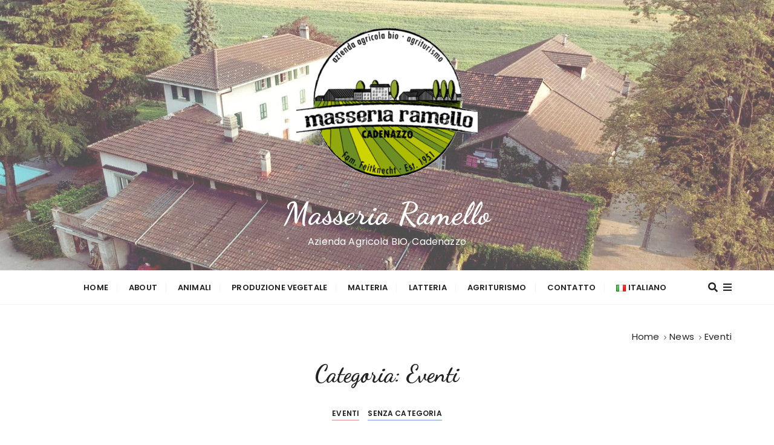

--- FILE ---
content_type: text/html; charset=UTF-8
request_url: https://www.ramello.ch/category/eventi/
body_size: 11352
content:
<!doctype html>
<html lang="it-IT">
<head>
	<meta charset="UTF-8">
	<meta name="viewport" content="width=device-width, initial-scale=1">
	<link rel="profile" href="https://gmpg.org/xfn/11">

	<title>Eventi &#8211; Masseria Ramello</title>
<link rel='dns-prefetch' href='//fonts.googleapis.com' />
<link rel='dns-prefetch' href='//s.w.org' />
<link rel="alternate" type="application/rss+xml" title="Masseria Ramello &raquo; Feed" href="https://www.ramello.ch/feed/" />
<link rel="alternate" type="application/rss+xml" title="Masseria Ramello &raquo; Feed dei commenti" href="https://www.ramello.ch/comments/feed/" />
<link rel="alternate" type="application/rss+xml" title="Masseria Ramello &raquo; Eventi Feed della categoria" href="https://www.ramello.ch/category/eventi/feed/" />
		<script type="text/javascript">
			window._wpemojiSettings = {"baseUrl":"https:\/\/s.w.org\/images\/core\/emoji\/12.0.0-1\/72x72\/","ext":".png","svgUrl":"https:\/\/s.w.org\/images\/core\/emoji\/12.0.0-1\/svg\/","svgExt":".svg","source":{"concatemoji":"https:\/\/www.ramello.ch\/wp-includes\/js\/wp-emoji-release.min.js?ver=5.3.20"}};
			!function(e,a,t){var n,r,o,i=a.createElement("canvas"),p=i.getContext&&i.getContext("2d");function s(e,t){var a=String.fromCharCode;p.clearRect(0,0,i.width,i.height),p.fillText(a.apply(this,e),0,0);e=i.toDataURL();return p.clearRect(0,0,i.width,i.height),p.fillText(a.apply(this,t),0,0),e===i.toDataURL()}function c(e){var t=a.createElement("script");t.src=e,t.defer=t.type="text/javascript",a.getElementsByTagName("head")[0].appendChild(t)}for(o=Array("flag","emoji"),t.supports={everything:!0,everythingExceptFlag:!0},r=0;r<o.length;r++)t.supports[o[r]]=function(e){if(!p||!p.fillText)return!1;switch(p.textBaseline="top",p.font="600 32px Arial",e){case"flag":return s([127987,65039,8205,9895,65039],[127987,65039,8203,9895,65039])?!1:!s([55356,56826,55356,56819],[55356,56826,8203,55356,56819])&&!s([55356,57332,56128,56423,56128,56418,56128,56421,56128,56430,56128,56423,56128,56447],[55356,57332,8203,56128,56423,8203,56128,56418,8203,56128,56421,8203,56128,56430,8203,56128,56423,8203,56128,56447]);case"emoji":return!s([55357,56424,55356,57342,8205,55358,56605,8205,55357,56424,55356,57340],[55357,56424,55356,57342,8203,55358,56605,8203,55357,56424,55356,57340])}return!1}(o[r]),t.supports.everything=t.supports.everything&&t.supports[o[r]],"flag"!==o[r]&&(t.supports.everythingExceptFlag=t.supports.everythingExceptFlag&&t.supports[o[r]]);t.supports.everythingExceptFlag=t.supports.everythingExceptFlag&&!t.supports.flag,t.DOMReady=!1,t.readyCallback=function(){t.DOMReady=!0},t.supports.everything||(n=function(){t.readyCallback()},a.addEventListener?(a.addEventListener("DOMContentLoaded",n,!1),e.addEventListener("load",n,!1)):(e.attachEvent("onload",n),a.attachEvent("onreadystatechange",function(){"complete"===a.readyState&&t.readyCallback()})),(n=t.source||{}).concatemoji?c(n.concatemoji):n.wpemoji&&n.twemoji&&(c(n.twemoji),c(n.wpemoji)))}(window,document,window._wpemojiSettings);
		</script>
		<style type="text/css">
img.wp-smiley,
img.emoji {
	display: inline !important;
	border: none !important;
	box-shadow: none !important;
	height: 1em !important;
	width: 1em !important;
	margin: 0 .07em !important;
	vertical-align: -0.1em !important;
	background: none !important;
	padding: 0 !important;
}
</style>
	<link rel='stylesheet' id='front-css-css'  href='https://www.ramello.ch/wp-content/plugins/fully-background-manager/assets/css/fbm_front.css?ver=5.3.20' type='text/css' media='all' />
<link rel='stylesheet' id='wp-block-library-css'  href='https://www.ramello.ch/wp-includes/css/dist/block-library/style.min.css?ver=5.3.20' type='text/css' media='all' />
<link rel='stylesheet' id='wp-block-library-theme-css'  href='https://www.ramello.ch/wp-includes/css/dist/block-library/theme.min.css?ver=5.3.20' type='text/css' media='all' />
<link rel='stylesheet' id='gucherry-blog-style-css'  href='https://www.ramello.ch/wp-content/themes/gucherry-blog/style.css?ver=5.3.20' type='text/css' media='all' />
<link rel='stylesheet' id='gucherry-blog-google-fonts-css'  href='//fonts.googleapis.com/css?family=Dancing+Script%3A400%2C700%7CPoppins%3A400%2C400i%2C500%2C600%2C700%2C700i&#038;subset=latin%2Clatin-ext&#038;ver=5.3.20' type='text/css' media='all' />
<link rel='stylesheet' id='gucherry-blog-main-css'  href='https://www.ramello.ch/wp-content/themes/gucherry-blog/everestthemes/assets/dist/css/main-style.css?ver=5.3.20' type='text/css' media='all' />
<link rel='stylesheet' id='gucherry-blog-woocommerce-style-css'  href='https://www.ramello.ch/wp-content/themes/gucherry-blog/everestthemes/woocommerce/woocommerce.css?ver=5.3.20' type='text/css' media='all' />
<script type='text/javascript' src='https://www.ramello.ch/wp-includes/js/jquery/jquery.js?ver=1.12.4-wp'></script>
<script type='text/javascript' src='https://www.ramello.ch/wp-includes/js/jquery/jquery-migrate.min.js?ver=1.4.1'></script>
<link rel='https://api.w.org/' href='https://www.ramello.ch/wp-json/' />
<link rel="EditURI" type="application/rsd+xml" title="RSD" href="https://www.ramello.ch/xmlrpc.php?rsd" />
<link rel="wlwmanifest" type="application/wlwmanifest+xml" href="https://www.ramello.ch/wp-includes/wlwmanifest.xml" /> 
<meta name="generator" content="WordPress 5.3.20" />
<!-- <meta name="NextGEN" version="3.3.0" /> -->
    <style type="text/css">  
       
        q,
        h1,
        h2,
        h3,
        h4,
        h5,
        h6, 
        .h1,
        .h2,
        .h3,
        .h4,
        .h5,
        .h6,
        blockquote,
        .site-title {

                        font-family: Dancing Script;
                    }
            h1,
        h2,
        h3,
        h4,
        h5,
        h6, 
        .h1,
        .h2,
        .h3,
        .h4,
        .h5,
        .h6
        {
                    line-height: 1.1;
                    }
    
    </style>
        
    		<style type="text/css">
					.site-title a,
			.site-description {
				color: #ffffff;
			}
				</style>
		<link rel="icon" href="https://www.ramello.ch/wp-content/uploads/2019/04/cropped-AAAA-6-32x32.png" sizes="32x32" />
<link rel="icon" href="https://www.ramello.ch/wp-content/uploads/2019/04/cropped-AAAA-6-192x192.png" sizes="192x192" />
<link rel="apple-touch-icon-precomposed" href="https://www.ramello.ch/wp-content/uploads/2019/04/cropped-AAAA-6-180x180.png" />
<meta name="msapplication-TileImage" content="https://www.ramello.ch/wp-content/uploads/2019/04/cropped-AAAA-6-270x270.png" />
<link rel='stylesheet' id='nextgen_widgets_style-css'  href='https://www.ramello.ch/wp-content/plugins/nextgen-gallery/products/photocrati_nextgen/modules/widget/static/widgets.css?ver=3.3.0' type='text/css' media='all' />
<link rel='stylesheet' id='nextgen_basic_thumbnails_style-css'  href='https://www.ramello.ch/wp-content/plugins/nextgen-gallery/products/photocrati_nextgen/modules/nextgen_basic_gallery/static/thumbnails/nextgen_basic_thumbnails.css?ver=3.3.0' type='text/css' media='all' />
<link rel='stylesheet' id='ngg_trigger_buttons-css'  href='https://www.ramello.ch/wp-content/plugins/nextgen-gallery/products/photocrati_nextgen/modules/nextgen_gallery_display/static/trigger_buttons.css?ver=3.3.0' type='text/css' media='all' />
<link rel='stylesheet' id='simplelightbox-0-css'  href='https://www.ramello.ch/wp-content/plugins/nextgen-gallery/products/photocrati_nextgen/modules/lightbox/static/simplelightbox/simplelightbox.css?ver=3.3.0' type='text/css' media='all' />
<link rel='stylesheet' id='fontawesome_v4_shim_style-css'  href='https://use.fontawesome.com/releases/v5.3.1/css/v4-shims.css?ver=5.3.20' type='text/css' media='all' />
<link rel='stylesheet' id='fontawesome-css'  href='https://use.fontawesome.com/releases/v5.3.1/css/all.css?ver=5.3.20' type='text/css' media='all' />
<link rel='stylesheet' id='nextgen_pagination_style-css'  href='https://www.ramello.ch/wp-content/plugins/nextgen-gallery/products/photocrati_nextgen/modules/nextgen_pagination/static/style.css?ver=3.3.0' type='text/css' media='all' />
<link rel='stylesheet' id='nggallery-css'  href='https://www.ramello.ch/wp-content/plugins/nextgen-gallery/products/photocrati_nextgen/modules/ngglegacy/css/nggallery.css?ver=3.3.0' type='text/css' media='all' />
</head>

<body class="archive category category-eventi category-35 wp-custom-logo wp-embed-responsive fully-background hfeed no-sidebar">
	<div class="page-wrap">
       <a class="skip-link screen-reader-text" href="#content">Salta al contenuto</a>
        <header class="mastheader gc-header-s1">
            <div class="header-inner">
                                   <div class="gc-logo-block" style="background-image: url( https://www.ramello.ch/wp-content/uploads/2019/11/cropped-IMG_20190805_074845PROVA-02-2.jpg );">
                                        <div class="gc-container">
                        <div class="site-identity">
                        <a href="https://www.ramello.ch/" class="custom-logo-link" rel="home"><img width="300" height="300" src="https://www.ramello.ch/wp-content/uploads/2022/01/cropped-LOGO-PRUEBA-copia-1.png" class="custom-logo" alt="Masseria Ramello" srcset="https://www.ramello.ch/wp-content/uploads/2022/01/cropped-LOGO-PRUEBA-copia-1.png 300w, https://www.ramello.ch/wp-content/uploads/2022/01/cropped-LOGO-PRUEBA-copia-1-150x150.png 150w" sizes="(max-width: 300px) 100vw, 300px" /></a>                            <span class="site-title"><a href="https://www.ramello.ch/" rel="home">Masseria Ramello</a></span>
                                                    <p class="site-description">Azienda Agricola BIO, Cadenazzo</p>
                                                </div><!-- // site-identity -->
                    </div><!-- // gc-container -->
                </div><!-- // gc-logo-block -->
                <div class="bottom-header">
                    <div class="gc-container">
                        <div class="gc-row">
                            <div class="gc-col left">
                                <div class="social-icons">
                                    <ul>
                                                                            </ul>
                                </div><!-- // social-icons -->
                            </div><!-- // gc-col -->
                            <div class="gc-col center">
                                <div class="primary-navigation-wrap">
                                    <div class="menu-toggle">
                                        <span class="hamburger-bar"></span>
                                        <span class="hamburger-bar"></span>
                                        <span class="hamburger-bar"></span>
                                    </div><!-- .menu-toggle -->
                                    <nav id="site-navigation" class="site-navigation">
                                        <ul id="menu-menu-italiano" class="primary-menu"><li id="menu-item-1121" class="menu-item menu-item-type-post_type menu-item-object-page menu-item-home menu-item-1121"><a href="https://www.ramello.ch/">Home</a></li>
<li id="menu-item-211" class="menu-item menu-item-type-custom menu-item-object-custom menu-item-has-children menu-item-211"><a href="#">About</a>
<ul class="sub-menu">
	<li id="menu-item-158" class="menu-item menu-item-type-post_type menu-item-object-page menu-item-158"><a href="https://www.ramello.ch/storia/">Storia</a></li>
	<li id="menu-item-563" class="menu-item menu-item-type-post_type menu-item-object-page menu-item-563"><a href="https://www.ramello.ch/chi-siamo/">Chi siamo</a></li>
</ul>
</li>
<li id="menu-item-176" class="menu-item menu-item-type-post_type menu-item-object-page menu-item-has-children menu-item-176"><a href="https://www.ramello.ch/produzione-animale/">Animali</a>
<ul class="sub-menu">
	<li id="menu-item-289" class="menu-item menu-item-type-post_type menu-item-object-page menu-item-289"><a href="https://www.ramello.ch/produzione-animale/produzione-lattiera/">Produzione lattiera</a></li>
	<li id="menu-item-313" class="menu-item menu-item-type-post_type menu-item-object-page menu-item-313"><a href="https://www.ramello.ch/produzione-animale/maialetto-nostrano/">Maialetto Nostrano</a></li>
</ul>
</li>
<li id="menu-item-175" class="menu-item menu-item-type-post_type menu-item-object-page menu-item-175"><a href="https://www.ramello.ch/produzione-vegetale/">Produzione vegetale</a></li>
<li id="menu-item-170" class="menu-item menu-item-type-post_type menu-item-object-page menu-item-170"><a href="https://www.ramello.ch/malteria/">Malteria</a></li>
<li id="menu-item-1821" class="menu-item menu-item-type-post_type menu-item-object-page menu-item-1821"><a href="https://www.ramello.ch/latteria/">Latteria</a></li>
<li id="menu-item-210" class="menu-item menu-item-type-custom menu-item-object-custom menu-item-has-children menu-item-210"><a href="#">Agriturismo</a>
<ul class="sub-menu">
	<li id="menu-item-991" class="menu-item menu-item-type-custom menu-item-object-custom menu-item-991"><a href="#">Eventi</a></li>
	<li id="menu-item-993" class="menu-item menu-item-type-post_type menu-item-object-page menu-item-993"><a href="https://www.ramello.ch/matrimoni-in-fattoria/">Matrimoni in fattoria</a></li>
	<li id="menu-item-1004" class="menu-item menu-item-type-custom menu-item-object-custom menu-item-1004"><a href="#">Visite Guidate</a></li>
</ul>
</li>
<li id="menu-item-560" class="menu-item menu-item-type-post_type menu-item-object-page menu-item-560"><a href="https://www.ramello.ch/contatto/">Contatto</a></li>
<li id="menu-item-327" class="pll-parent-menu-item menu-item menu-item-type-custom menu-item-object-custom current-menu-parent menu-item-has-children menu-item-327"><a href="#pll_switcher"><img src="[data-uri]" title="Italiano" alt="Italiano" width="16" height="11" /><span style="margin-left:0.3em;">Italiano</span></a>
<ul class="sub-menu">
	<li class="lang-item lang-item-4 lang-item-it lang-item-first current-lang menu-item menu-item-type-custom menu-item-object-custom menu-item-327-it"><a href="https://www.ramello.ch/category/eventi/" hreflang="it-IT" lang="it-IT"><img src="[data-uri]" title="Italiano" alt="Italiano" width="16" height="11" /><span style="margin-left:0.3em;">Italiano</span></a></li>
	<li class="lang-item lang-item-7 lang-item-de no-translation menu-item menu-item-type-custom menu-item-object-custom menu-item-327-de"><a href="https://www.ramello.ch/de/home-de/" hreflang="de-DE" lang="de-DE"><img src="[data-uri]" title="Deutsch" alt="Deutsch" width="16" height="11" /><span style="margin-left:0.3em;">Deutsch</span></a></li>
	<li class="lang-item lang-item-11 lang-item-fr no-translation menu-item menu-item-type-custom menu-item-object-custom menu-item-327-fr"><a href="https://www.ramello.ch/fr/home-fr/" hreflang="fr-FR" lang="fr-FR"><img src="[data-uri]" title="Français" alt="Français" width="16" height="11" /><span style="margin-left:0.3em;">Français</span></a></li>
	<li class="lang-item lang-item-15 lang-item-en no-translation menu-item menu-item-type-custom menu-item-object-custom menu-item-327-en"><a href="https://www.ramello.ch/en/home-en/" hreflang="en-GB" lang="en-GB"><img src="[data-uri]" title="English" alt="English" width="16" height="11" /><span style="margin-left:0.3em;">English</span></a></li>
	<li class="lang-item lang-item-19 lang-item-es no-translation menu-item menu-item-type-custom menu-item-object-custom menu-item-327-es"><a href="https://www.ramello.ch/es/home-es/" hreflang="es-ES" lang="es-ES"><img src="[data-uri]" title="Español" alt="Español" width="16" height="11" /><span style="margin-left:0.3em;">Español</span></a></li>
</ul>
</li>
</ul>                                    </nav>
                                </div><!-- // primary-navigation-wrap -->
                            </div><!-- // gc-col -->
                            <div class="gc-col right">
                                                               <button class="search-trigger"><i class="fa fa-search" aria-hidden="true"></i></button>
                                                                <button class="canvas-trigger"><i class="fa fa-bars" aria-hidden="true"></i></button>
                                                            </div><!-- // gc-col -->
                        </div><!-- // gc-row -->
                    </div><!-- // gc-container -->
                </div><!-- // bottom-header -->
            </div><!-- // header-inner -->
        </header><!-- // mastheader gc-header-s1 -->
        <div class="search-overlay-holder">
            <div class="gc-container">
                <div class="search-wrapper">
                    <form action="#">
                        <form role="search" method="get" id="searchform" class="search-form" action="https://www.ramello.ch/" >
    <label>
        <span class="screen-reader-text">Cerca:</span>
        <input type="search" class="search-field" placeholder="Digita le parole chiave e premi Invio" value="" name="s" />
    </label>
    
    <button type="submit" class="search-submit"><i class="fa fa-search" aria-hidden="true">
    </i></button>
    </form>                    </form>
                    <div class="form-close">
                        <svg width="20" height="20" class="close-search-overlay">
                            <line y2="100%" x2="0" y1="0" x1="100%" stroke-width="1.1" stroke="#000"></line>
                            <line y2="100%" x2="100%" y1="0%" x1="0%" stroke-width="1.1" stroke="#000"></line>
                        </svg>
                    </div>
                </div>
            </div><!-- // gc-container -->
        </div><!-- // search-overlay-holder -->
        <div class="site-overlay"></div>
                <aside class="canvas-sidebar secondary-widget-area">
            <div class="canvas-inner">
                <div class="canvas-header">
                    <button class="close-canvas"><i class="feather icon-x"></i></button>
                </div>
                <!--// canvas-header -->
                <div class="canvas-entry">
                    <div id="ngg-images-3" class="widget ngg_images"><div class="widget-title"><h3>Gallery</h3></div><div class="ngg-widget entry-content">
            <a href="https://www.ramello.ch/wp-content/gallery/123-stalla/dipinge-il-tuo-cavallo.jpg"
           title=" "
           data-image-id='8'
           class="ngg-simplelightbox" rel="b9be704fcffb66865951fad49b9089fd"           ><img title="dipinge-il-tuo-cavallo"
                 alt="dipinge-il-tuo-cavallo"
                 src="https://www.ramello.ch/wp-content/gallery/123-stalla/thumbs/thumbs_dipinge-il-tuo-cavallo.jpg"
                 width="100"
                 height="75"
            /></a>
            <a href="https://www.ramello.ch/wp-content/gallery/123-stalla/Luka-Rudeboy.jpg"
           title=" "
           data-image-id='35'
           class="ngg-simplelightbox" rel="b9be704fcffb66865951fad49b9089fd"           ><img title="Luka-Rudeboy"
                 alt="Luka-Rudeboy"
                 src="https://www.ramello.ch/wp-content/gallery/123-stalla/thumbs/thumbs_Luka-Rudeboy.jpg"
                 width="100"
                 height="75"
            /></a>
            <a href="https://www.ramello.ch/wp-content/gallery/123-stalla/mucca-mangiando.jpg"
           title=" "
           data-image-id='39'
           class="ngg-simplelightbox" rel="b9be704fcffb66865951fad49b9089fd"           ><img title="mucca-mangiando"
                 alt="mucca-mangiando"
                 src="https://www.ramello.ch/wp-content/gallery/123-stalla/thumbs/thumbs_mucca-mangiando.jpg"
                 width="100"
                 height="75"
            /></a>
            <a href="https://www.ramello.ch/wp-content/gallery/123-stalla/Mucca-Margherita-2.jpg"
           title=" "
           data-image-id='40'
           class="ngg-simplelightbox" rel="b9be704fcffb66865951fad49b9089fd"           ><img title="Mucca-Margherita-2"
                 alt="Mucca-Margherita-2"
                 src="https://www.ramello.ch/wp-content/gallery/123-stalla/thumbs/thumbs_Mucca-Margherita-2.jpg"
                 width="100"
                 height="75"
            /></a>
            <a href="https://www.ramello.ch/wp-content/gallery/123-stalla/stalla.jpg"
           title=" "
           data-image-id='47'
           class="ngg-simplelightbox" rel="b9be704fcffb66865951fad49b9089fd"           ><img title="stalla"
                 alt="stalla"
                 src="https://www.ramello.ch/wp-content/gallery/123-stalla/thumbs/thumbs_stalla.jpg"
                 width="100"
                 height="75"
            /></a>
            <a href="https://www.ramello.ch/wp-content/gallery/123-stalla/Trattorini-per-bambini.jpg"
           title=" "
           data-image-id='49'
           class="ngg-simplelightbox" rel="b9be704fcffb66865951fad49b9089fd"           ><img title="Trattorini-per-bambini"
                 alt="Trattorini-per-bambini"
                 src="https://www.ramello.ch/wp-content/gallery/123-stalla/thumbs/thumbs_Trattorini-per-bambini.jpg"
                 width="100"
                 height="75"
            /></a>
            <a href="https://www.ramello.ch/wp-content/gallery/123-stalla/01-Welcome.jpg"
           title=" "
           data-image-id='53'
           class="ngg-simplelightbox" rel="b9be704fcffb66865951fad49b9089fd"           ><img title="dav"
                 alt="dav"
                 src="https://www.ramello.ch/wp-content/gallery/123-stalla/thumbs/thumbs_01-Welcome.jpg"
                 width="100"
                 height="75"
            /></a>
            <a href="https://www.ramello.ch/wp-content/gallery/123-stalla/Adrian.jpg"
           title=" "
           data-image-id='55'
           class="ngg-simplelightbox" rel="b9be704fcffb66865951fad49b9089fd"           ><img title="Adrian"
                 alt="Adrian"
                 src="https://www.ramello.ch/wp-content/gallery/123-stalla/thumbs/thumbs_Adrian.jpg"
                 width="100"
                 height="75"
            /></a>
            <a href="https://www.ramello.ch/wp-content/gallery/claudia-nathan/1_IMG-20210319-WA0051.jpg"
           title=" "
           data-image-id='73'
           class="ngg-simplelightbox" rel="b9be704fcffb66865951fad49b9089fd"           ><img title="1_IMG-20210319-WA0051"
                 alt="1_IMG-20210319-WA0051"
                 src="https://www.ramello.ch/wp-content/gallery/claudia-nathan/thumbs/thumbs_1_IMG-20210319-WA0051.jpg"
                 width="100"
                 height="75"
            /></a>
            <a href="https://www.ramello.ch/wp-content/gallery/tania-francesco-1/Tania-e-Francesco-WEB-136.jpg"
           title=" "
           data-image-id='90'
           class="ngg-simplelightbox" rel="b9be704fcffb66865951fad49b9089fd"           ><img title="Versione 2"
                 alt="Versione 2"
                 src="https://www.ramello.ch/wp-content/gallery/tania-francesco-1/thumbs/thumbs_Tania-e-Francesco-WEB-136.jpg"
                 width="100"
                 height="75"
            /></a>
            <a href="https://www.ramello.ch/wp-content/gallery/tania-francesco-1/Tania-e-Francesco-WEB-217.jpg"
           title=" "
           data-image-id='96'
           class="ngg-simplelightbox" rel="b9be704fcffb66865951fad49b9089fd"           ><img title="Versione 2"
                 alt="Versione 2"
                 src="https://www.ramello.ch/wp-content/gallery/tania-francesco-1/thumbs/thumbs_Tania-e-Francesco-WEB-217.jpg"
                 width="100"
                 height="75"
            /></a>
            <a href="https://www.ramello.ch/wp-content/gallery/tania-francesco-1/Tania-e-Francesco-WEB-557.jpg"
           title=" "
           data-image-id='102'
           class="ngg-simplelightbox" rel="b9be704fcffb66865951fad49b9089fd"           ><img title="Versione 2"
                 alt="Versione 2"
                 src="https://www.ramello.ch/wp-content/gallery/tania-francesco-1/thumbs/thumbs_Tania-e-Francesco-WEB-557.jpg"
                 width="100"
                 height="75"
            /></a>
            <a href="https://www.ramello.ch/wp-content/gallery/tania-francesco-1/Tania-e-Francesco-WEB-601.jpg"
           title=" "
           data-image-id='116'
           class="ngg-simplelightbox" rel="b9be704fcffb66865951fad49b9089fd"           ><img title="Versione 2"
                 alt="Versione 2"
                 src="https://www.ramello.ch/wp-content/gallery/tania-francesco-1/thumbs/thumbs_Tania-e-Francesco-WEB-601.jpg"
                 width="100"
                 height="75"
            /></a>
            <a href="https://www.ramello.ch/wp-content/gallery/tania-francesco-1/Tania-e-Francesco-WEB-714.jpg"
           title=" "
           data-image-id='122'
           class="ngg-simplelightbox" rel="b9be704fcffb66865951fad49b9089fd"           ><img title="Versione 2"
                 alt="Versione 2"
                 src="https://www.ramello.ch/wp-content/gallery/tania-francesco-1/thumbs/thumbs_Tania-e-Francesco-WEB-714.jpg"
                 width="100"
                 height="75"
            /></a>
            <a href="https://www.ramello.ch/wp-content/gallery/tania-francesco-1/Tania-e-Francesco-WEB-765.jpg"
           title=" "
           data-image-id='124'
           class="ngg-simplelightbox" rel="b9be704fcffb66865951fad49b9089fd"           ><img title="Versione 2"
                 alt="Versione 2"
                 src="https://www.ramello.ch/wp-content/gallery/tania-francesco-1/thumbs/thumbs_Tania-e-Francesco-WEB-765.jpg"
                 width="100"
                 height="75"
            /></a>
            <a href="https://www.ramello.ch/wp-content/gallery/tania-francesco-1/Tania-e-Francesco-WEB-886.jpg"
           title=" "
           data-image-id='130'
           class="ngg-simplelightbox" rel="b9be704fcffb66865951fad49b9089fd"           ><img title="Versione 2"
                 alt="Versione 2"
                 src="https://www.ramello.ch/wp-content/gallery/tania-francesco-1/thumbs/thumbs_Tania-e-Francesco-WEB-886.jpg"
                 width="100"
                 height="75"
            /></a>
            <a href="https://www.ramello.ch/wp-content/gallery/oa-21-08-21/2021MarikaBrusorioFotografia0072WEB.jpg"
           title=" "
           data-image-id='133'
           class="ngg-simplelightbox" rel="b9be704fcffb66865951fad49b9089fd"           ><img title="2021MarikaBrusorioFotografia0072WEB"
                 alt="2021MarikaBrusorioFotografia0072WEB"
                 src="https://www.ramello.ch/wp-content/gallery/oa-21-08-21/thumbs/thumbs_2021MarikaBrusorioFotografia0072WEB.jpg"
                 width="100"
                 height="75"
            /></a>
            <a href="https://www.ramello.ch/wp-content/gallery/oa-21-08-21/2021MarikaBrusorioFotografia0918.jpg"
           title=" "
           data-image-id='151'
           class="ngg-simplelightbox" rel="b9be704fcffb66865951fad49b9089fd"           ><img title="2021MarikaBrusorioFotografia0918"
                 alt="2021MarikaBrusorioFotografia0918"
                 src="https://www.ramello.ch/wp-content/gallery/oa-21-08-21/thumbs/thumbs_2021MarikaBrusorioFotografia0918.jpg"
                 width="100"
                 height="75"
            /></a>
            <a href="https://www.ramello.ch/wp-content/gallery/oa-21-08-21/2021MarikaBrusorioFotografia0938.jpg"
           title=" "
           data-image-id='154'
           class="ngg-simplelightbox" rel="b9be704fcffb66865951fad49b9089fd"           ><img title="2021MarikaBrusorioFotografia0938"
                 alt="2021MarikaBrusorioFotografia0938"
                 src="https://www.ramello.ch/wp-content/gallery/oa-21-08-21/thumbs/thumbs_2021MarikaBrusorioFotografia0938.jpg"
                 width="100"
                 height="75"
            /></a>
            <a href="https://www.ramello.ch/wp-content/gallery/oa-21-08-21/2021MarikaBrusorioFotografia1126.jpg"
           title=" "
           data-image-id='164'
           class="ngg-simplelightbox" rel="b9be704fcffb66865951fad49b9089fd"           ><img title="2021MarikaBrusorioFotografia1126"
                 alt="2021MarikaBrusorioFotografia1126"
                 src="https://www.ramello.ch/wp-content/gallery/oa-21-08-21/thumbs/thumbs_2021MarikaBrusorioFotografia1126.jpg"
                 width="100"
                 height="75"
            /></a>
            <a href="https://www.ramello.ch/wp-content/gallery/am-28-05-2022/alicemarzio-026-_PG22115.jpg"
           title=" "
           data-image-id='169'
           class="ngg-simplelightbox" rel="b9be704fcffb66865951fad49b9089fd"           ><img title="alicemarzio-026-_PG22115"
                 alt="alicemarzio-026-_PG22115"
                 src="https://www.ramello.ch/wp-content/gallery/am-28-05-2022/thumbs/thumbs_alicemarzio-026-_PG22115.jpg"
                 width="100"
                 height="75"
            /></a>
            <a href="https://www.ramello.ch/wp-content/gallery/am-28-05-2022/alicemarzio-357-_PG22990.jpg"
           title=" "
           data-image-id='189'
           class="ngg-simplelightbox" rel="b9be704fcffb66865951fad49b9089fd"           ><img title="alicemarzio-357-_PG22990"
                 alt="alicemarzio-357-_PG22990"
                 src="https://www.ramello.ch/wp-content/gallery/am-28-05-2022/thumbs/thumbs_alicemarzio-357-_PG22990.jpg"
                 width="100"
                 height="75"
            /></a>
            <a href="https://www.ramello.ch/wp-content/gallery/is-sett-2022/ila-e-seba302.jpg"
           title=" "
           data-image-id='226'
           class="ngg-simplelightbox" rel="b9be704fcffb66865951fad49b9089fd"           ><img title="ila-e-seba302"
                 alt="ila-e-seba302"
                 src="https://www.ramello.ch/wp-content/gallery/is-sett-2022/thumbs/thumbs_ila-e-seba302.jpg"
                 width="100"
                 height="75"
            /></a>
            <a href="https://www.ramello.ch/wp-content/gallery/is-sett-2022/ila-e-seba309.jpg"
           title=" "
           data-image-id='228'
           class="ngg-simplelightbox" rel="b9be704fcffb66865951fad49b9089fd"           ><img title="ila-e-seba309"
                 alt="ila-e-seba309"
                 src="https://www.ramello.ch/wp-content/gallery/is-sett-2022/thumbs/thumbs_ila-e-seba309.jpg"
                 width="100"
                 height="75"
            /></a>
    </div>

</div>                </div><!-- // canvas-entry -->
            </div><!-- // canvas-inner -->
        </aside><!-- // canvas-sidebar -->
        
	<section class="main-content-area-wrap">
        <div class="archive-page-wrap">
            <div class="archive-page-s1 layout-tweak">
                <div class="gc-container">
                     			<div class="gc-breadcrumb">
                <div class="breadcrumb-entry">
                    <nav aria-label="Breadcrumb" class="site-breadcrumbs clrbreadcrumbs" itemprop="breadcrumb"><ul class="trail-items" itemscope itemtype="http://schema.org/BreadcrumbList"><meta name="numberOfItems" content="3" /><meta name="itemListOrder" content="Ascending" /><li class="trail-item trail-begin" itemprop="itemListElement" itemscope itemtype="https://schema.org/ListItem"><a href="https://www.ramello.ch" rel="home" aria-label="Home" itemtype="https://schema.org/Thing" itemprop="item"><span itemprop="name">Home</span></a><span class="breadcrumb-sep"></span><meta content="1" itemprop="position" /></li><li class="trail-item" itemprop="itemListElement" itemscope itemtype="https://schema.org/ListItem"><a href="https://www.ramello.ch/news/" itemtype="https://schema.org/Thing" itemprop="item"><span itemprop="name">News</span></a><span class="breadcrumb-sep"></span><meta content="2" itemprop="position" /></li><li class="trail-item trail-end" itemprop="itemListElement" itemscope itemtype="https://schema.org/ListItem"><a href="https://www.ramello.ch/category/eventi/" itemtype="https://schema.org/Thing" itemprop="item"><span itemprop="name">Eventi</span></a><meta content="3" itemprop="position" /></li></ul></nav>                </div><!-- // breadcrumb-entry -->
            </div><!-- // gc-breadcrumb -->
 			                    <div id="primary" class="content-area">
                        <main class="site-main">
                            <div class="archive-inner">
                                <div class="row">
                                                                       <div class="col-12">
                                        <div class="archive-entry">
                                                                                            <div class="page-title">
                                                   <h1>Categoria: Eventi</h1>                                                </div><!-- // page-ttile -->
                                                                                            <div class="archive-items-entry">
                                                                                              <div class="gc-blog-lists gc-blog-list-s1">
                                                    <article id="post-1422" class="post-1422 post type-post status-publish format-standard has-post-thumbnail hentry category-eventi category-senza-categoria">
    <div class="post-content">
        <div class="top-block">
            <div class="entry-cats"><ul class="post-categories">
	<li><a href="https://www.ramello.ch/category/eventi/" rel="category tag">Eventi</a></li>
	<li><a href="https://www.ramello.ch/category/senza-categoria/" rel="category tag">Senza categoria</a></li></ul></div>            <div class="post-title">
                <h3><a href="https://www.ramello.ch/matrimoni-2022/">Matrimoni 2022 &#8211; SOLD OUT!</a></h3>
            </div><!-- // post-title -->
            <div class="entry-metas">
                <ul>
                    <li class="posted-time"><span>4 anni fa</span></li>                    <li class="read-time">Tempo di lettura: <span>0 minuto</span></li>                    <li class="author">di <span class="author vcard"><a class="url fn n" href="https://www.ramello.ch/author/ola/">ola</a></span></li>                                    </ul>
            </div><!-- // entry-metas -->
        </div><!-- // top-block -->
                    <div class="mid-block is-post-format-block">
                <figure class="thumb is-standard">
                    <a href="https://www.ramello.ch/matrimoni-2022/">
                        <img width="800" height="450" src="https://www.ramello.ch/wp-content/uploads/2022/01/IMG_20220126_174714-800x450.jpg" class="attachment-gucherry-blog-thumbnail-one size-gucherry-blog-thumbnail-one wp-post-image" alt="Matrimoni 2022 &#8211; SOLD OUT!" />                    </a> 
                </figure><!-- // thumb -->
            </div><!-- // mid-block -->
                    <div class="bottom-block">
            <div class="excerpt has-dropcap">
            <p>Carissimi sposi, siamo felici che vi siate interessati a noi per celebrare il vostro giorno più bello! Vogliamo informare a tutti quelli che non ci hanno ancora contattato che purtroppo NON CI SONO PIÙ DATE DISPONIBILI per la stagione 2022&#8230;.</p>
            </div><!-- // excerpt -->
            <div class="permalink">
                <a class="gc-button-primary medium" href="https://www.ramello.ch/matrimoni-2022/">Continua a leggere</a>
            </div><!-- // permalink -->
        </div><!-- // bottom-block -->
    </div><!-- // post-content -->
</article><!-- // hentry -->
            <div class="gc-pagination">
                <div class="pagination-entry">
                                </div><!-- // pagination-entry -->
            </div><!-- // gc-pagination -->
               
                                                </div><!-- // gc-blog-lists gc-blog-list-s1 -->
                                                                                            </div><!-- // archive-items-entry -->
                                        </div><!-- // archive-entry -->
                                    </div><!-- // col -->
                                                                    </div><!-- // row -->
                            </div><!-- // archive-inner -->
                        </main><!-- // site-main -->
                    </div><!-- // # primary -->
                </div><!-- // gc-container -->
            </div><!-- // archive-page-s1 layout-tweak -->
        </div><!-- // archive-page-wrap -->
    </section><!-- // main-content-area-wrap -->

                <div id="gc-backtotop">
            <a href="#" class="caption">Torna in alto</a>
        </div><!-- // gc-backtotop -->
                <footer class="footer secondary-widget-area">
            <div class="footer-inner">
                <div class="footer-entry">
                                       <div class="gc-container">
                        <div class="footer-top">
                            <div class="site-identity">
                                                               <a href="https://www.ramello.ch/">
                                    <img src="https://www.ramello.ch/wp-content/uploads/2022/01/LOGO-DEFINITIVO-COLORE-ALARGADO-05-copia.png" alt="Masseria Ramello">
                                </a>
                                                            </div><!-- // site-identity -->
                        </div><!-- // footer-top -->
                    </div><!-- // gc-container -->
                                        <div class="gc-container">
                        <div class="footer-mid">
                            <div class="gc-row column-3">
                                <div class="gc-col column">
                                    <div id="text-13" class="widget widget_text"><div class="widget-title"><h3>CONTATTO</h3></div>			<div class="textwidget"><p>Masseria Ramello</p>
<p>A Ramel 33, 6593 Cadenazzo (CH)</p>
<p>091 858 11 62  segreteria(at)ramello.ch</p>
</div>
		</div>                                </div><!-- // gc-col -->
                                <div class="gc-col column">
                                    <div id="media_image-8" class="widget widget_media_image"><div class="widget-title"><h3>CERTIFICATO</h3></div><img width="150" height="122" src="https://www.ramello.ch/wp-content/uploads/2020/04/BIO-Suisse-300x244.png" class="image wp-image-853  attachment-150x122 size-150x122" alt="" style="max-width: 100%; height: auto;" title="BIO Suisse" srcset="https://www.ramello.ch/wp-content/uploads/2020/04/BIO-Suisse-300x244.png 300w, https://www.ramello.ch/wp-content/uploads/2020/04/BIO-Suisse-1024x832.png 1024w, https://www.ramello.ch/wp-content/uploads/2020/04/BIO-Suisse-768x624.png 768w, https://www.ramello.ch/wp-content/uploads/2020/04/BIO-Suisse-600x488.png 600w, https://www.ramello.ch/wp-content/uploads/2020/04/BIO-Suisse.png 1260w" sizes="(max-width: 150px) 100vw, 150px" /></div>                                </div><!-- // gc-col -->
                                <div class="gc-col column">
                                    <div id="media_gallery-13" class="widget widget_media_gallery"><div class="widget-title"><h3>Gallery</h3></div><div id='gallery-1' class='gallery galleryid-1422 gallery-columns-5 gallery-size-full'><figure class='gallery-item'>
			<div class='gallery-icon landscape'>
				<a href='https://www.ramello.ch/wp-content/uploads/2020/09/20200827_194537-scaled.jpg'><img width="2560" height="1440" src="https://www.ramello.ch/wp-content/uploads/2020/09/20200827_194537-scaled.jpg" class="attachment-full size-full" alt="" srcset="https://www.ramello.ch/wp-content/uploads/2020/09/20200827_194537-scaled.jpg 2560w, https://www.ramello.ch/wp-content/uploads/2020/09/20200827_194537-300x169.jpg 300w, https://www.ramello.ch/wp-content/uploads/2020/09/20200827_194537-1024x576.jpg 1024w, https://www.ramello.ch/wp-content/uploads/2020/09/20200827_194537-768x432.jpg 768w, https://www.ramello.ch/wp-content/uploads/2020/09/20200827_194537-1536x864.jpg 1536w, https://www.ramello.ch/wp-content/uploads/2020/09/20200827_194537-2048x1152.jpg 2048w, https://www.ramello.ch/wp-content/uploads/2020/09/20200827_194537-1160x653.jpg 1160w, https://www.ramello.ch/wp-content/uploads/2020/09/20200827_194537-600x338.jpg 600w" sizes="(max-width: 2560px) 100vw, 2560px" /></a>
			</div></figure><figure class='gallery-item'>
			<div class='gallery-icon landscape'>
				<a href='https://www.ramello.ch/wp-content/uploads/2022/03/IMG_2728-1-scaled.jpg'><img width="2560" height="1707" src="https://www.ramello.ch/wp-content/uploads/2022/03/IMG_2728-1-scaled.jpg" class="attachment-full size-full" alt="" srcset="https://www.ramello.ch/wp-content/uploads/2022/03/IMG_2728-1-scaled.jpg 2560w, https://www.ramello.ch/wp-content/uploads/2022/03/IMG_2728-1-300x200.jpg 300w, https://www.ramello.ch/wp-content/uploads/2022/03/IMG_2728-1-1024x683.jpg 1024w, https://www.ramello.ch/wp-content/uploads/2022/03/IMG_2728-1-768x512.jpg 768w, https://www.ramello.ch/wp-content/uploads/2022/03/IMG_2728-1-1536x1024.jpg 1536w, https://www.ramello.ch/wp-content/uploads/2022/03/IMG_2728-1-2048x1365.jpg 2048w" sizes="(max-width: 2560px) 100vw, 2560px" /></a>
			</div></figure><figure class='gallery-item'>
			<div class='gallery-icon landscape'>
				<a href='https://www.ramello.ch/wp-content/uploads/2022/01/2021MarikaBrusorioFotografia0222.jpg'><img width="2048" height="1367" src="https://www.ramello.ch/wp-content/uploads/2022/01/2021MarikaBrusorioFotografia0222.jpg" class="attachment-full size-full" alt="Matrimonio O&amp;A 2021" srcset="https://www.ramello.ch/wp-content/uploads/2022/01/2021MarikaBrusorioFotografia0222.jpg 2048w, https://www.ramello.ch/wp-content/uploads/2022/01/2021MarikaBrusorioFotografia0222-300x200.jpg 300w, https://www.ramello.ch/wp-content/uploads/2022/01/2021MarikaBrusorioFotografia0222-1024x684.jpg 1024w, https://www.ramello.ch/wp-content/uploads/2022/01/2021MarikaBrusorioFotografia0222-768x513.jpg 768w, https://www.ramello.ch/wp-content/uploads/2022/01/2021MarikaBrusorioFotografia0222-1536x1025.jpg 1536w, https://www.ramello.ch/wp-content/uploads/2022/01/2021MarikaBrusorioFotografia0222-600x400.jpg 600w" sizes="(max-width: 2048px) 100vw, 2048px" /></a>
			</div></figure><figure class='gallery-item'>
			<div class='gallery-icon landscape'>
				<a href='https://www.ramello.ch/wp-content/uploads/2020/09/Maialetto.jpg'><img width="983" height="819" src="https://www.ramello.ch/wp-content/uploads/2020/09/Maialetto.jpg" class="attachment-full size-full" alt="" srcset="https://www.ramello.ch/wp-content/uploads/2020/09/Maialetto.jpg 983w, https://www.ramello.ch/wp-content/uploads/2020/09/Maialetto-300x250.jpg 300w, https://www.ramello.ch/wp-content/uploads/2020/09/Maialetto-768x640.jpg 768w, https://www.ramello.ch/wp-content/uploads/2020/09/Maialetto-600x500.jpg 600w" sizes="(max-width: 983px) 100vw, 983px" /></a>
			</div></figure><figure class='gallery-item'>
			<div class='gallery-icon landscape'>
				<a href='https://www.ramello.ch/wp-content/uploads/2022/03/IMG_2743-scaled.jpg'><img width="2560" height="1707" src="https://www.ramello.ch/wp-content/uploads/2022/03/IMG_2743-scaled.jpg" class="attachment-full size-full" alt="" srcset="https://www.ramello.ch/wp-content/uploads/2022/03/IMG_2743-scaled.jpg 2560w, https://www.ramello.ch/wp-content/uploads/2022/03/IMG_2743-300x200.jpg 300w, https://www.ramello.ch/wp-content/uploads/2022/03/IMG_2743-1024x683.jpg 1024w, https://www.ramello.ch/wp-content/uploads/2022/03/IMG_2743-768x512.jpg 768w" sizes="(max-width: 2560px) 100vw, 2560px" /></a>
			</div></figure><figure class='gallery-item'>
			<div class='gallery-icon landscape'>
				<a href='https://www.ramello.ch/wp-content/uploads/2022/01/2021MarikaBrusorioFotografia1612WEB.jpg'><img width="2048" height="1367" src="https://www.ramello.ch/wp-content/uploads/2022/01/2021MarikaBrusorioFotografia1612WEB.jpg" class="attachment-full size-full" alt="Matrimonio O&amp;A 2021" srcset="https://www.ramello.ch/wp-content/uploads/2022/01/2021MarikaBrusorioFotografia1612WEB.jpg 2048w, https://www.ramello.ch/wp-content/uploads/2022/01/2021MarikaBrusorioFotografia1612WEB-300x200.jpg 300w, https://www.ramello.ch/wp-content/uploads/2022/01/2021MarikaBrusorioFotografia1612WEB-1024x684.jpg 1024w, https://www.ramello.ch/wp-content/uploads/2022/01/2021MarikaBrusorioFotografia1612WEB-768x513.jpg 768w, https://www.ramello.ch/wp-content/uploads/2022/01/2021MarikaBrusorioFotografia1612WEB-1536x1025.jpg 1536w, https://www.ramello.ch/wp-content/uploads/2022/01/2021MarikaBrusorioFotografia1612WEB-600x400.jpg 600w" sizes="(max-width: 2048px) 100vw, 2048px" /></a>
			</div></figure><figure class='gallery-item'>
			<div class='gallery-icon landscape'>
				<a href='https://www.ramello.ch/wp-content/uploads/2022/01/2021MarikaBrusorioFotografia0936.jpg'><img width="2048" height="1367" src="https://www.ramello.ch/wp-content/uploads/2022/01/2021MarikaBrusorioFotografia0936.jpg" class="attachment-full size-full" alt="Matrimonio O&amp;A 2021" srcset="https://www.ramello.ch/wp-content/uploads/2022/01/2021MarikaBrusorioFotografia0936.jpg 2048w, https://www.ramello.ch/wp-content/uploads/2022/01/2021MarikaBrusorioFotografia0936-300x200.jpg 300w, https://www.ramello.ch/wp-content/uploads/2022/01/2021MarikaBrusorioFotografia0936-1024x684.jpg 1024w, https://www.ramello.ch/wp-content/uploads/2022/01/2021MarikaBrusorioFotografia0936-768x513.jpg 768w, https://www.ramello.ch/wp-content/uploads/2022/01/2021MarikaBrusorioFotografia0936-1536x1025.jpg 1536w, https://www.ramello.ch/wp-content/uploads/2022/01/2021MarikaBrusorioFotografia0936-600x400.jpg 600w" sizes="(max-width: 2048px) 100vw, 2048px" /></a>
			</div></figure><figure class='gallery-item'>
			<div class='gallery-icon landscape'>
				<a href='https://www.ramello.ch/wp-content/uploads/2022/01/2021MarikaBrusorioFotografia0076.jpg'><img width="2048" height="1367" src="https://www.ramello.ch/wp-content/uploads/2022/01/2021MarikaBrusorioFotografia0076.jpg" class="attachment-full size-full" alt="Matrimonio O&amp;A 2021" srcset="https://www.ramello.ch/wp-content/uploads/2022/01/2021MarikaBrusorioFotografia0076.jpg 2048w, https://www.ramello.ch/wp-content/uploads/2022/01/2021MarikaBrusorioFotografia0076-300x200.jpg 300w, https://www.ramello.ch/wp-content/uploads/2022/01/2021MarikaBrusorioFotografia0076-1024x684.jpg 1024w, https://www.ramello.ch/wp-content/uploads/2022/01/2021MarikaBrusorioFotografia0076-768x513.jpg 768w, https://www.ramello.ch/wp-content/uploads/2022/01/2021MarikaBrusorioFotografia0076-1536x1025.jpg 1536w, https://www.ramello.ch/wp-content/uploads/2022/01/2021MarikaBrusorioFotografia0076-600x400.jpg 600w" sizes="(max-width: 2048px) 100vw, 2048px" /></a>
			</div></figure><figure class='gallery-item'>
			<div class='gallery-icon landscape'>
				<a href='https://www.ramello.ch/wp-content/uploads/2020/04/Mailini-appena-nati-Q-scaled.jpg'><img width="2560" height="2560" src="https://www.ramello.ch/wp-content/uploads/2020/04/Mailini-appena-nati-Q-scaled.jpg" class="attachment-full size-full" alt="" srcset="https://www.ramello.ch/wp-content/uploads/2020/04/Mailini-appena-nati-Q-scaled.jpg 2560w, https://www.ramello.ch/wp-content/uploads/2020/04/Mailini-appena-nati-Q-300x300.jpg 300w, https://www.ramello.ch/wp-content/uploads/2020/04/Mailini-appena-nati-Q-1024x1024.jpg 1024w, https://www.ramello.ch/wp-content/uploads/2020/04/Mailini-appena-nati-Q-150x150.jpg 150w, https://www.ramello.ch/wp-content/uploads/2020/04/Mailini-appena-nati-Q-768x768.jpg 768w, https://www.ramello.ch/wp-content/uploads/2020/04/Mailini-appena-nati-Q-1536x1536.jpg 1536w, https://www.ramello.ch/wp-content/uploads/2020/04/Mailini-appena-nati-Q-2048x2048.jpg 2048w, https://www.ramello.ch/wp-content/uploads/2020/04/Mailini-appena-nati-Q-600x600.jpg 600w" sizes="(max-width: 2560px) 100vw, 2560px" /></a>
			</div></figure><figure class='gallery-item'>
			<div class='gallery-icon landscape'>
				<a href='https://www.ramello.ch/wp-content/uploads/2020/05/IMG_2680-scaled.jpg'><img width="2560" height="1707" src="https://www.ramello.ch/wp-content/uploads/2020/05/IMG_2680-scaled.jpg" class="attachment-full size-full" alt="" srcset="https://www.ramello.ch/wp-content/uploads/2020/05/IMG_2680-scaled.jpg 2560w, https://www.ramello.ch/wp-content/uploads/2020/05/IMG_2680-300x200.jpg 300w, https://www.ramello.ch/wp-content/uploads/2020/05/IMG_2680-1024x683.jpg 1024w, https://www.ramello.ch/wp-content/uploads/2020/05/IMG_2680-768x512.jpg 768w, https://www.ramello.ch/wp-content/uploads/2020/05/IMG_2680-1536x1024.jpg 1536w, https://www.ramello.ch/wp-content/uploads/2020/05/IMG_2680-2048x1365.jpg 2048w, https://www.ramello.ch/wp-content/uploads/2020/05/IMG_2680-600x400.jpg 600w" sizes="(max-width: 2560px) 100vw, 2560px" /></a>
			</div></figure>
		</div>
</div>                                </div><!-- // gc-col -->
                            </div><!-- // gc-row -->
                        </div><!-- // footer-mid -->
                    </div><!-- // gc-container -->
                                        <div class="footer-bottom">
                        <div class="gc-container">
                            <div class="copyright-info">
                                <p>
                                GuCherry Blog di <a href="https://everestthemes.com">Everestthemes</a> 
				                </p>
                            </div><!-- // copyright-info -->
                        </div><!-- // gc-container -->
                    </div><!-- // footer-bottom -->
                </div><!-- // footer-entry -->
            </div><!-- // footer-inner -->
        </footer><!-- // footer -->

    </div><!-- // page-wrap -->

<!-- ngg_resource_manager_marker --><script type='text/javascript'>
/* <![CDATA[ */
var gucherry_blog_obj = {"ajaxurl":"https:\/\/www.ramello.ch\/wp-admin\/admin-ajax.php","posts":"{\"category_name\":\"eventi\",\"lang\":\"it\",\"error\":\"\",\"m\":\"\",\"p\":0,\"post_parent\":\"\",\"subpost\":\"\",\"subpost_id\":\"\",\"attachment\":\"\",\"attachment_id\":0,\"name\":\"\",\"pagename\":\"\",\"page_id\":0,\"second\":\"\",\"minute\":\"\",\"hour\":\"\",\"day\":0,\"monthnum\":0,\"year\":0,\"w\":0,\"tag\":\"\",\"cat\":35,\"tag_id\":\"\",\"author\":\"\",\"author_name\":\"\",\"feed\":\"\",\"tb\":\"\",\"paged\":0,\"meta_key\":\"\",\"meta_value\":\"\",\"preview\":\"\",\"s\":\"\",\"sentence\":\"\",\"title\":\"\",\"fields\":\"\",\"menu_order\":\"\",\"embed\":\"\",\"category__in\":[],\"category__not_in\":[],\"category__and\":[],\"post__in\":[],\"post__not_in\":[],\"post_name__in\":[],\"tag__in\":[],\"tag__not_in\":[],\"tag__and\":[],\"tag_slug__in\":[],\"tag_slug__and\":[],\"post_parent__in\":[],\"post_parent__not_in\":[],\"author__in\":[],\"author__not_in\":[],\"ignore_sticky_posts\":false,\"suppress_filters\":false,\"cache_results\":true,\"update_post_term_cache\":true,\"lazy_load_term_meta\":true,\"update_post_meta_cache\":true,\"post_type\":\"\",\"posts_per_page\":10,\"nopaging\":false,\"comments_per_page\":\"50\",\"no_found_rows\":false,\"taxonomy\":\"language\",\"term\":\"it\",\"order\":\"DESC\"}","current_page":"1","max_page":"1","first_page":"https:\/\/www.ramello.ch\/category\/eventi\/"};
/* ]]> */
</script>
<script type='text/javascript' src='https://www.ramello.ch/wp-content/themes/gucherry-blog/everestthemes/assets/dist/js/ajax-script.js?ver=1.1.4'></script>
<script type='text/javascript' src='https://www.ramello.ch/wp-content/themes/gucherry-blog/everestthemes/assets/dist/js/bundle.min.js?ver=1.1.4'></script>
<script type='text/javascript' src='https://www.ramello.ch/wp-content/themes/gucherry-blog/everestthemes/assets/src/js/libraries/navigation.js?ver=1.1.4'></script>
<script type='text/javascript' src='https://www.ramello.ch/wp-content/themes/gucherry-blog/everestthemes/assets/src/js/libraries/skip-link-focus-fix.js?ver=1.1.4'></script>
<script type='text/javascript' src='https://www.ramello.ch/wp-includes/js/wp-embed.min.js?ver=5.3.20'></script>
<script type='text/javascript'>
/* <![CDATA[ */
var photocrati_ajax = {"url":"https:\/\/www.ramello.ch\/index.php?photocrati_ajax=1","wp_home_url":"https:\/\/www.ramello.ch","wp_site_url":"https:\/\/www.ramello.ch","wp_root_url":"https:\/\/www.ramello.ch","wp_plugins_url":"https:\/\/www.ramello.ch\/wp-content\/plugins","wp_content_url":"https:\/\/www.ramello.ch\/wp-content","wp_includes_url":"https:\/\/www.ramello.ch\/wp-includes\/","ngg_param_slug":"nggallery"};
/* ]]> */
</script>
<script type='text/javascript' src='https://www.ramello.ch/wp-content/plugins/nextgen-gallery/products/photocrati_nextgen/modules/ajax/static/ajax.min.js?ver=3.3.0'></script>
<script type='text/javascript'>
/* <![CDATA[ */

var galleries = {};
galleries.gallery_b9be704fcffb66865951fad49b9089fd = {"id":null,"ids":null,"source":"galleries","src":"","container_ids":[],"gallery_ids":[],"album_ids":[],"tag_ids":[],"display_type":"photocrati-nextgen_basic_thumbnails","display":"","exclusions":[],"order_by":"sortorder","order_direction":"ASC","entity_ids":["8","35","39","40","47","49","53","55","73","90","96","102","116","122","124","130","133","151","154","164","169","189","226","228"],"tagcloud":false,"returns":"included","slug":"widget-ngg-images-3","sortorder":[],"display_settings":{"use_lightbox_effect":true,"display_view":"default-view.php","images_per_page":24,"number_of_columns":0,"thumbnail_width":240,"thumbnail_height":160,"show_all_in_lightbox":false,"ajax_pagination":1,"use_imagebrowser_effect":false,"template":"\/home\/drebrez\/public_html\/ramello.ch\/wp-content\/plugins\/nextgen-gallery\/products\/photocrati_nextgen\/modules\/widget\/templates\/display_gallery.php","display_no_images_error":1,"disable_pagination":true,"show_slideshow_link":false,"slideshow_link_text":"View Slideshow","override_thumbnail_settings":0,"thumbnail_quality":"100","thumbnail_crop":1,"thumbnail_watermark":0,"ngg_triggers_display":"never","_errors":[],"maximum_entity_count":24,"image_type":"thumb","show_thumbnail_link":false,"image_width":100,"image_height":75,"widget_setting_title":"Gallery","widget_setting_before_widget":"<div id=\"ngg-images-3\" class=\"widget ngg_images\">","widget_setting_before_title":"<div class=\"widget-title\"><h3>","widget_setting_after_widget":"<\/div>","widget_setting_after_title":"<\/h3><\/div>","widget_setting_width":100,"widget_setting_height":75,"widget_setting_show_setting":"thumbnail","widget_setting_widget_id":"ngg-images-3"},"excluded_container_ids":[],"maximum_entity_count":500,"__defaults_set":true,"_errors":[],"ID":"b9be704fcffb66865951fad49b9089fd"};
galleries.gallery_b9be704fcffb66865951fad49b9089fd.wordpress_page_root = "https:\/\/www.ramello.ch\/matrimoni-2022\/";
var nextgen_lightbox_settings = {"static_path":"https:\/\/www.ramello.ch\/wp-content\/plugins\/nextgen-gallery\/products\/photocrati_nextgen\/modules\/lightbox\/static\/{placeholder}","context":"nextgen_images"};
/* ]]> */
</script>
<script type='text/javascript' src='https://www.ramello.ch/wp-content/plugins/nextgen-gallery/products/photocrati_nextgen/modules/nextgen_gallery_display/static/common.js?ver=3.3.0'></script>
<script type='text/javascript'>
            var nggLastTimeoutVal = 1000;

			var nggRetryFailedImage = function(img) {
				setTimeout(function(){
					img.src = img.src;
				}, nggLastTimeoutVal);
			
				nggLastTimeoutVal += 500;
			}
        
</script>
<script type='text/javascript' src='https://www.ramello.ch/wp-content/plugins/nextgen-gallery/products/photocrati_nextgen/modules/nextgen_basic_gallery/static/thumbnails/nextgen_basic_thumbnails.js?ver=3.3.0'></script>
<script type='text/javascript' src='https://www.ramello.ch/wp-content/plugins/nextgen-gallery/products/photocrati_nextgen/modules/lightbox/static/lightbox_context.js?ver=3.3.0'></script>
<script type='text/javascript' src='https://www.ramello.ch/wp-content/plugins/nextgen-gallery/products/photocrati_nextgen/modules/lightbox/static/simplelightbox/simple-lightbox.js?ver=3.3.0'></script>
<script type='text/javascript' src='https://www.ramello.ch/wp-content/plugins/nextgen-gallery/products/photocrati_nextgen/modules/lightbox/static/simplelightbox/nextgen_simple_lightbox_init.js?ver=3.3.0'></script>
<script type='text/javascript' src='https://use.fontawesome.com/releases/v5.3.1/js/v4-shims.js?ver=5.3.1'></script>
<script type='text/javascript' defer integrity="sha384-kW+oWsYx3YpxvjtZjFXqazFpA7UP/MbiY4jvs+RWZo2+N94PFZ36T6TFkc9O3qoB" crossorigin="anonymous" data-auto-replace-svg="false" data-keep-original-source="false" data-search-pseudo-elements src='https://use.fontawesome.com/releases/v5.3.1/js/all.js?ver=5.3.1'></script>
<script type='text/javascript' src='https://www.ramello.ch/wp-content/plugins/nextgen-gallery/products/photocrati_nextgen/modules/nextgen_basic_gallery/static/thumbnails/ajax_pagination.js?ver=3.3.0'></script>

</body>

</html>
